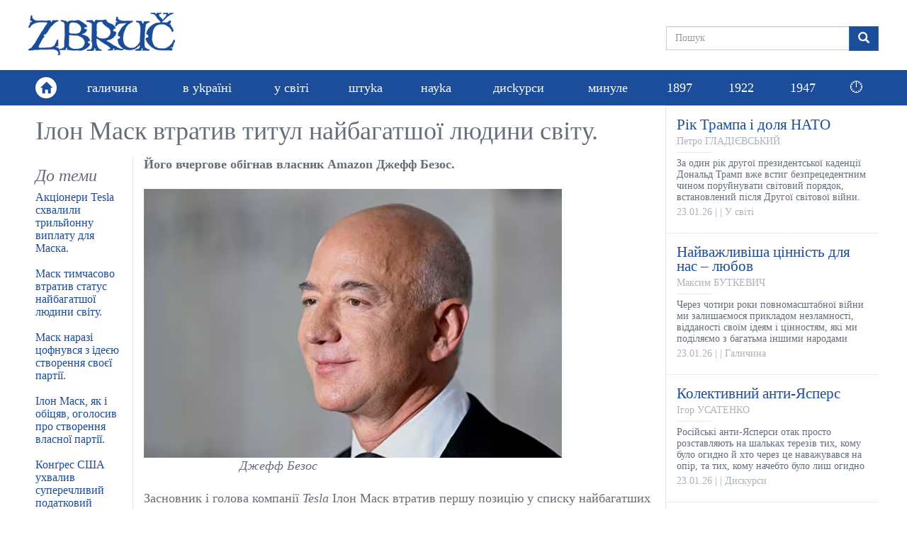

--- FILE ---
content_type: text/html; charset=utf-8
request_url: https://zbruc.eu/node/117882
body_size: 7949
content:
<!DOCTYPE html>
<html lang="uk" dir="ltr" prefix="content: http://purl.org/rss/1.0/modules/content/ dc: http://purl.org/dc/terms/ foaf: http://xmlns.com/foaf/0.1/ rdfs: http://www.w3.org/2000/01/rdf-schema# sioc: http://rdfs.org/sioc/ns# sioct: http://rdfs.org/sioc/types# skos: http://www.w3.org/2004/02/skos/core# xsd: http://www.w3.org/2001/XMLSchema#">
<head>
  <link rel="profile" href="http://www.w3.org/1999/xhtml/vocab" />
  <meta name="viewport" content="width=device-width, initial-scale=1.0">
  <meta http-equiv="Content-Type" content="text/html; charset=utf-8" />
<link rel="shortcut icon" href="https://zbruc.eu/sites/default/files/whitebgfavicon32x32.png" type="image/png" />
<script type="application/ld+json">{"@context":"http://schema.org","@type":"WebSite","name":"\u0417\u0431\u0440\u0443\u0447","alternateName":"Zbruc","url":"https://zbruc.eu/node/117882","logo":"https://zbruc.eu/sites/all/themes/new_zbruc/logo.png","address":{"@type":"PostalAddress"},"sameAs":["https://www.facebook.com/zbruc/",""]}</script>
<meta name="description" content="Його вчергове обігнав власник Amazon Джефф Безос." />
<meta name="generator" content="Drupal 7 (https://www.drupal.org)" />
<link rel="canonical" href="https://zbruc.eu/node/117882" />
<link rel="shortlink" href="https://zbruc.eu/node/117882" />
<meta property="fb:app_id" content="1789507551279449" />
<meta property="og:site_name" content="Збруч" />
<meta property="og:type" content="article" />
<meta property="og:url" content="https://zbruc.eu/node/117882" />
<meta property="og:title" content="Ілон Маск втратив титул найбагатшої людини світу." />
<meta property="og:description" content="Його вчергове обігнав власник Amazon Джефф Безос." />
<meta property="og:updated_time" content="2024-03-05T12:15:18+02:00" />
<meta property="og:image" content="https://zbruc.eu/sites/default/files/article/topic/images/2024/03/1_0.jpg" />
<meta property="og:image:secure_url" content="https://zbruc.eu/sites/default/files/article/topic/images/2024/03/1_0.jpg" />
<meta property="og:locale" content="uk_UA" />
<meta property="article:publisher" content="zbruc" />
<meta property="article:published_time" content="2024-03-05T11:58:38+02:00" />
<meta property="article:modified_time" content="2024-03-05T12:15:18+02:00" />
  <title>Ілон Маск втратив титул найбагатшої людини світу. | Збруч</title>
 
  <link type="text/css" rel="stylesheet" href="https://zbruc.eu/sites/default/files/css/css_lQaZfjVpwP_oGNqdtWCSpJT1EMqXdMiU84ekLLxQnc4.css" media="all" />
<link type="text/css" rel="stylesheet" href="https://zbruc.eu/sites/default/files/css/css_pQVd8uEGvIWA-_McLUzVhosfwFfR8J_Oiw21fFR1JNE.css" media="all" />
<link type="text/css" rel="stylesheet" href="https://zbruc.eu/sites/default/files/css/css_jxAiojkpaxK7NVeJUUcn8wQR_CyKgFyX9ozbBH_mma0.css" media="all" />
<link type="text/css" rel="stylesheet" href="https://cdn.jsdelivr.net/npm/bootstrap@3.3.7/dist/css/bootstrap.min.css" media="all" />
<link type="text/css" rel="stylesheet" href="https://cdn.jsdelivr.net/npm/@unicorn-fail/drupal-bootstrap-styles@0.0.2/dist/3.3.1/7.x-3.x/drupal-bootstrap.min.css" media="all" />
<link type="text/css" rel="stylesheet" href="https://zbruc.eu/sites/default/files/css/css_A43FQjR21E7MDh1_TBiTqZx7MxNyJcbpYzATRvkuLO8.css" media="all" />
  <!-- HTML5 element support for IE6-8 -->
  <!--[if lt IE 9]>
    <script src="https://cdn.jsdelivr.net/html5shiv/3.7.3/html5shiv-printshiv.min.js"></script>
  <![endif]-->

  <script src="//ajax.googleapis.com/ajax/libs/jquery/2.2.4/jquery.min.js"></script>
<script>window.jQuery || document.write("<script src='/sites/all/modules/jquery_update/replace/jquery/2.2/jquery.min.js'>\x3C/script>")</script>
<script src="https://zbruc.eu/sites/default/files/js/js_GOikDsJOX04Aww72M-XK1hkq4qiL_1XgGsRdkL0XlDo.js"></script>
<script src="https://zbruc.eu/sites/default/files/js/js_lzrT1E0fZqe76eC8hZJj7AJjzJOatpx3HbroHtsjXGA.js"></script>
<script src="https://cdn.jsdelivr.net/npm/bootstrap@3.3.7/dist/js/bootstrap.min.js"></script>
<script src="https://zbruc.eu/sites/default/files/js/js_3GbAPUJoZb78y-kT-SMZf2P1RZ3Oa5ghogTyg5WBq_w.js"></script>
<script src="https://zbruc.eu/sites/default/files/googleanalytics/js?t080j0"></script>
<script>window.dataLayer = window.dataLayer || [];function gtag(){dataLayer.push(arguments)};gtag("js", new Date());gtag("set", "developer_id.dMDhkMT", true);gtag("config", "UA-38756130-1", {"groups":"default","page_path":location.pathname + location.search + location.hash,"link_attribution":true});</script>
<script src="https://zbruc.eu/sites/default/files/js/js_xVQ_y40dn66HHarcXyyg54JdUTpOWXa1NxfHweY30AA.js"></script>
<script>jQuery.extend(Drupal.settings, {"basePath":"\/","pathPrefix":"","setHasJsCookie":0,"ajaxPageState":{"theme":"new_zbruc","theme_token":"8msvGBauHfeE47tB7922ztKISTMjZpdhdsGDA6NbrHA","js":{"sites\/all\/themes\/bootstrap\/js\/bootstrap.js":1,"\/\/ajax.googleapis.com\/ajax\/libs\/jquery\/2.2.4\/jquery.min.js":1,"0":1,"misc\/jquery-extend-3.4.0.js":1,"misc\/jquery-html-prefilter-3.5.0-backport.js":1,"misc\/jquery.once.js":1,"misc\/drupal.js":1,"sites\/all\/modules\/jquery_update\/js\/jquery_browser.js":1,"sites\/all\/modules\/waypoints\/waypoints.min.js":1,"misc\/form-single-submit.js":1,"https:\/\/cdn.jsdelivr.net\/npm\/bootstrap@3.3.7\/dist\/js\/bootstrap.min.js":1,"public:\/\/languages\/uk_lDqzfpwbHg4onxhQiUcIyKApCn1uRyQ3pLVEWdDrK0s.js":1,"sites\/all\/modules\/google_analytics\/googleanalytics.js":1,"https:\/\/zbruc.eu\/sites\/default\/files\/googleanalytics\/js?t080j0":1,"1":1,"sites\/all\/themes\/new_zbruc\/js\/theme-script.js":1,"sites\/all\/themes\/new_zbruc\/js\/imagesloaded.pkgd.min.js":1},"css":{"modules\/system\/system.base.css":1,"sites\/all\/modules\/date\/date_repeat_field\/date_repeat_field.css":1,"modules\/field\/theme\/field.css":1,"modules\/node\/node.css":1,"sites\/all\/modules\/views\/css\/views.css":1,"sites\/all\/modules\/ckeditor\/css\/ckeditor.css":1,"sites\/all\/modules\/ctools\/css\/ctools.css":1,"sites\/all\/modules\/date\/date_api\/date.css":1,"https:\/\/cdn.jsdelivr.net\/npm\/bootstrap@3.3.7\/dist\/css\/bootstrap.min.css":1,"https:\/\/cdn.jsdelivr.net\/npm\/@unicorn-fail\/drupal-bootstrap-styles@0.0.2\/dist\/3.3.1\/7.x-3.x\/drupal-bootstrap.min.css":1,"sites\/all\/themes\/new_zbruc\/css\/style.css":1,"sites\/all\/themes\/new_zbruc\/css\/font-awesome.min.css":1}},"googleanalytics":{"account":["UA-38756130-1"],"trackOutbound":1,"trackMailto":1,"trackDownload":1,"trackDownloadExtensions":"7z|aac|arc|arj|asf|asx|avi|bin|csv|doc(x|m)?|dot(x|m)?|exe|flv|gif|gz|gzip|hqx|jar|jpe?g|js|mp(2|3|4|e?g)|mov(ie)?|msi|msp|pdf|phps|png|ppt(x|m)?|pot(x|m)?|pps(x|m)?|ppam|sld(x|m)?|thmx|qtm?|ra(m|r)?|sea|sit|tar|tgz|torrent|txt|wav|wma|wmv|wpd|xls(x|m|b)?|xlt(x|m)|xlam|xml|z|zip","trackUrlFragments":1},"urlIsAjaxTrusted":{"\/node\/117882":true},"bootstrap":{"anchorsFix":"0","anchorsSmoothScrolling":"0","formHasError":1,"popoverEnabled":1,"popoverOptions":{"animation":1,"html":0,"placement":"right","selector":"","trigger":"click","triggerAutoclose":1,"title":"","content":"","delay":0,"container":"body"},"tooltipEnabled":1,"tooltipOptions":{"animation":1,"html":0,"placement":"auto left","selector":"","trigger":"hover focus","delay":0,"container":"body"}}});</script>
</head>
<body class="html not-front not-logged-in no-sidebars page-node page-node- page-node-117882 node-type-article">

<div id="fb-root"></div>
<script async defer crossorigin="anonymous" src="https://connect.facebook.net/uk_UA/sdk.js#xfbml=1&version=v14.0&appId=1789507551279449&autoLogAppEvents=1" nonce="8ZkH56nS"></script>

	<div id="wrapper">
		<div class="inner-wrap">
			<div id="skip-link">
		    		<a href="#main-content" class="element-invisible element-focusable">Перейти до основного матеріалу</a>
			</div>
						<header id="header">
  <div class="header-topbar">
    <div class="container">
		 
		<a class="navbar-brand logo" href="/" title="Головна"> <img src="https://zbruc.eu/sites/all/themes/new_zbruc/logo.png" alt="Головна" /></a>
						<div class="col-sm-5 col-md-4 col-lg-3 pull-right nopadding">
              
            

  <form class="form-search content-search" action="/node/117882" method="post" id="search-block-form" accept-charset="UTF-8"><div><div>
      <h2 class="element-invisible">Пошукова форма</h2>
    
  <div class="input-group"><input title="Введіть терміни, які ви хочете знайти." placeholder="Пошук" class="form-control form-text" type="text" id="edit-search-block-form--2" name="search_block_form" value="" size="15" maxlength="128" /><span class="input-group-btn"><button type="submit" class="btn btn-primary"><span class="icon glyphicon glyphicon-search" aria-hidden="true"></span>
</button></span></div><div class="form-actions form-wrapper form-group" id="edit-actions"><button class="element-invisible btn btn-primary form-submit" type="submit" id="edit-submit" name="op" value="Пошук">Пошук</button>
</div><input type="hidden" name="form_build_id" value="form-HRLLuu8JCLc8I1tZdODGuNwKqH7fNdxiZjrcyaHkmiw" />
<input type="hidden" name="form_id" value="search_block_form" />
</div>
</div></form>

	     
    		</div>
		</div>
		</div>
		        <nav class="navbar navbar-default" role="navigation">
        <div class="container">
			<div class="home-link"><a href="/"><span class="glyphicon glyphicon-home"></span></a></div>	  
						        <div id="navbar">
				<ul class="menu nav navbar-nav"><li class="first leaf"><a href="/halychyna">галичина</a></li>
<li class="leaf"><a href="/v_ukraini">в уkраїні</a></li>
<li class="leaf"><a href="/u_sviti">у світі</a></li>
<li class="leaf"><a href="/shtuka">штуkа</a></li>
<li class="leaf"><a href="/nauka">науkа</a></li>
<li class="leaf"><a href="/dyskursy">дисkурси</a></li>
<li class="leaf"><a href="/mynule">минуле</a></li>
<li class="leaf"><a href="/125_years_ago">1897</a></li>
<li class="leaf"><a href="/100_years_ago">1922</a></li>
<li class="leaf old_last"><a href="/75_years_ago">1947</a></li>
<li class="last leaf new_theme_only "><a href="/time-list">🕛</a></li>
</ul>				</div>
				  
        <button type="button" class="navbar-toggle" data-toggle="collapse" data-target="#navbar-collapse">
          <span class="sr-only">Toggle navigation</span>
          <span class="icon-bar"></span>
          <span class="icon-bar"></span>
          <span class="icon-bar"></span>
        </button>
       
    </div>

    </nav>
     </header>
<div id="content_section">
	<div class="container">
	    							<div class="tabs  "></div>
				
						    

  <div class="row nomargin">
	<div class="column_main col-xs-12 col-sm-8 col-md-9 nopadding">
		<div class="column_single">
				
				<div class="title">
					<h1>Ілон Маск втратив титул найбагатшої людини світу. </h1>
					<div class="post-author"></div> 
				</div> 
						<div class="single-socials text-right">
							</div>
			<div class="single-top">
							</div>
			<div class="row">
				<div class="single-text col-xs-12 col-md-9 col-lg-10 pull-right">
				<div class="text">
					<p><strong>Його вчергове обігнав власник Amazon Джефф Безос.</strong></p>

<p> </p>

<p><img alt="" src="/sites/default/files/images/2024/03/z1709632622a214i.jpg" /></p>

<p><em>                           Джефф Безос</em></p>

<p> </p>

<p>Засновник і голова компанії <em>Tesla</em> Ілон Маск втратив першу позицію у списку найбагатших людей світу. Це сталося через зниження акцій його компанії. Про це повідомив портал бізнесової інформації <em><a href="https://www.marketwatch.com/story/jeff-bezos-overtakes-elon-musk-as-worlds-richest-person-as-tesla-stock-slides-68e3ed3d?mod=search_headline">MarketWatch</a></em>.</p>

<p> </p>

<p>Лідером у рейтингу вперше з кінця 2021 року став засновник та колишній голова онлайн-рітейлеру <em>Amazon.com Inc</em>. Джефф Безос. Його статки оцінюють у двісті мільярдів доларів.</p>

<p> </p>

<p>У 2024 році статки Маска знизилися на $31 млрд, тоді як Безос розбагатів на $23,4 млрд, незважаючи на продаж приблизно 50 млн акцій Amazon на суму близько $8 млрд. Йому, як і раніше, належить близько 9% цінних паперів компанії.</p>

<p> </p>

<p>Акції <em>Tesla</em> у понеділок, четвертого березня, знизилися в ціні на 7,2%, з початку року капіталізація виробника найвідоміших електромобілів скоротилася приблизно на чверть. Ціна паперів <em>Amazon</em> напередодні опустилася на 0,4%, а з початку року ринкова вартість компанії збільшилася на 17%.</p>

<p> </p>

<p>Відтак Маск опустився на друге місце з показником 198 млрд доларів.</p>

<p> </p>

<p>На третьому рядку розташувався француз Бернар Арно <em>(Bernard Arnault) </em>– голова групи компаній-виробників товарів класу люкс <em>LVMH Moet Hennessy Louis Vuitton.</em> Його статки оцінюються у $197 млрд. <a href="https://zbruc.eu/node/115047">Нагадаємо</a>, що Арно деякий час минулого року утримував звання найбагатшої людини світу з капіталом 201,1 мільярда доларів.</p>
					<span  property="dc:date" datatype="xsd:dateTime" content="2024-03-05T11:56:00+02:00" class="date-display-single">05.03.2024</span>					<br />
				</div>
			</div>
			<div class="single-theme col-xs-12 col-md-3 col-lg-2">
				<h3>До теми</h3>
				
        
  
  
   
          <ul class="theme-list">          <li class="">

  
    <a href="/node/122836">Акціонери Tesla схвалили трильйонну виплату для Маска. </a>
</li>
          <li class="">

  
    <a href="/node/122367">Маск тимчасово втратив статус найбагатшої людини світу. </a>
</li>
          <li class="">

  
    <a href="/node/122199">Маск наразі цофнувся з ідеєю створення своєї партії. </a>
</li>
          <li class="">

  
    <a href="/node/121846">Ілон Маск, як і обіцяв, оголосив про створення власної партії. </a>
</li>
          <li class="">

  
    <a href="/node/121826">Конґрес США ухвалив суперечливий податковий законопроєкт Трампа. </a>
</li>
          <li class="">

  
    <a href="/node/121806">Маск знов критикує податковий законопроєкт Трампа і погрожує створити свою партію. </a>
</li>
      </ul> 
 
  
  
  
  
  
			</div>
			<div class="single-comments col-xs-12 col-md-9 col-lg-10 pull-right">
									                                        <div class="fb-share-button" data-href="https://zbruc.eu/node/117882" data-layout="button_count" data-size="small"><a target="_blank" class="fb-xfbml-parse-ignore">Поширити</a></div>
										<div class="fb-comments" data-href="https://zbruc.eu/node/117882"  data-width="100%" data-numposts="10"></div>
                                        <div class="fb-page" data-href="https://www.facebook.com/zbruc/" data-tabs="" data-width="500" data-height="70" data-small-header="true" data-adapt-container-width="true" data-hide-cover="true" data-show-facepile="false"><blockquote cite="https://www.facebook.com/zbruc/" class="fb-xfbml-parse-ignore"><a href="https://www.facebook.com/zbruc/">Ð—Ð±Ñ€ÑƒÑ‡</a></blockquote></div>
								
			</div>
		</div>
		</div>
				</div>
			
				<div class="col-xs-12 col-sm-4 col-md-3 nopadding">
					<div class="sidebar_posts">
						
        
  
  
   
      
    

  
    <div class="post-item">
	<div class="item-inner">
		<div class="item-content">
			<a href="/node/123437">
				<div class="item-entry">
					<div class="item-title">Рік Трампа і доля НАТО</div>
					<div class="item-author">Петро ГЛАДІЄВСЬКИЙ</div>
					<div class="item-excerpt">За один рік другої президентської каденції Дональд Трамп вже встиг безпрецедентним чином поруйнувати світовий порядок, встановлений після Другої світової війни. 
</div>
					<div class="item-meta"><span class="item-date"><span  property="dc:date" datatype="xsd:dateTime" content="2026-01-23T19:06:00+02:00" class="date-display-single">23.01.26</span></span> | <span class="item-city"></span> | <span class="item-cat">У світі</span></div>
				</div>
			</a>
		</div>
	</div>
</div>


    

  
    <div class="post-item">
	<div class="item-inner">
		<div class="item-content">
			<a href="/node/123436">
				<div class="item-entry">
					<div class="item-title">Найважливіша цінність для нас – любов</div>
					<div class="item-author">Максим БУТКЕВИЧ</div>
					<div class="item-excerpt">Через чотири роки повномасштабної війни ми залишаємося прикладом незламності, відданості своїм ідеям і цінностям, які ми поділяємо з багатьма іншими народами
</div>
					<div class="item-meta"><span class="item-date"><span  property="dc:date" datatype="xsd:dateTime" content="2026-01-23T13:21:00+02:00" class="date-display-single">23.01.26</span></span> | <span class="item-city"></span> | <span class="item-cat">Галичина</span></div>
				</div>
			</a>
		</div>
	</div>
</div>


    

  
    <div class="post-item">
	<div class="item-inner">
		<div class="item-content">
			<a href="/node/123435">
				<div class="item-entry">
					<div class="item-title">Колективний анти-Ясперс</div>
					<div class="item-author">Ігор УСАТЕНКО</div>
					<div class="item-excerpt">Російські анти-Ясперси отак просто розставляють на шальках терезів тих, кому було огидно й хто через це наважувався на опір, та тих, кому начебто було лиш огидно
</div>
					<div class="item-meta"><span class="item-date"><span  property="dc:date" datatype="xsd:dateTime" content="2026-01-23T13:01:00+02:00" class="date-display-single">23.01.26</span></span> | <span class="item-city"></span> | <span class="item-cat">Дискурси</span></div>
				</div>
			</a>
		</div>
	</div>
</div>


    

  
    <div class="post-item">
	<div class="item-inner">
		<div class="item-content">
			<a href="/node/123428">
				<div class="item-entry">
					<div class="item-title">Без доказів: про користь холоду</div>
					<div class="item-author">Тарас Прохасько</div>
					<div class="item-excerpt">Холод дає тобі у кінчики пальців усю філософію від досократиків до пост-пост-усіх як щось намацальне, своє, рідне, своєрідне, само собою зрозуміле...
</div>
					<div class="item-meta"><span class="item-date"><span  property="dc:date" datatype="xsd:dateTime" content="2026-01-22T18:50:00+02:00" class="date-display-single">22.01.26</span></span> | <span class="item-city"></span> | <span class="item-cat">Дискурси</span></div>
				</div>
			</a>
		</div>
	</div>
</div>


    

  
    <div class="post-item">
	<div class="item-inner">
		<div class="item-content">
			<a href="/node/123429">
				<div class="item-entry">
					<div class="item-title">Витоки і сенси «Франкенштейна»</div>
					<div class="item-author">Микола Гриценко</div>
					<div class="item-excerpt">В чому таємниця популярності історії Франкенштейна, чому про неї й досі знімають нові фільми, ставлять театральні постановки?
</div>
					<div class="item-meta"><span class="item-date"><span  property="dc:date" datatype="xsd:dateTime" content="2026-01-22T03:05:00+02:00" class="date-display-single">22.01.26</span></span> | <span class="item-city"></span> | <span class="item-cat">Штука</span></div>
				</div>
			</a>
		</div>
	</div>
</div>


    

  
    <div class="post-item">
	<div class="item-inner">
		<div class="item-content">
			<a href="/node/123416">
				<div class="item-entry">
					<div class="item-title">Нема святих</div>
					<div class="item-author">Юрій Винничук</div>
					<div class="item-excerpt">У наш час про великих ми легко дізнаємося і те, що хотіли довідатися, і те, чого не хотіли знати. Але чи воно нам заважає?
</div>
					<div class="item-meta"><span class="item-date"><span  property="dc:date" datatype="xsd:dateTime" content="2026-01-21T13:53:00+02:00" class="date-display-single">21.01.26</span></span> | <span class="item-city"></span> | <span class="item-cat">Дискурси</span></div>
				</div>
			</a>
		</div>
	</div>
</div>


    

  
    <div class="post-item">
	<div class="item-inner">
		<div class="item-content">
			<a href="/node/123420">
				<div class="item-entry">
					<div class="item-title">Ukrainian Live Classic:  життя української музики</div>
					<div class="item-author"></div>
					<div class="item-excerpt">Проєкт Львівського органного залу Ukrainian Live Classic оголошує про нову амбітну мету в 2026 році – публікацію у мобільному застосунку та онлайн платформі 10 нових симфоній сучасних українських композиторів.
</div>
					<div class="item-meta"><span class="item-date"><span  property="dc:date" datatype="xsd:dateTime" content="2026-01-20T16:33:00+02:00" class="date-display-single">20.01.26</span></span> | <span class="item-city"></span> | <span class="item-cat">Штука</span></div>
				</div>
			</a>
		</div>
	</div>
</div>


    

  
    <div class="post-item">
	<div class="item-inner">
		<div class="item-content">
			<a href="/node/123403">
				<div class="item-entry">
					<div class="item-title">Моя бабуня</div>
					<div class="item-author">Майкл Мишкало</div>
					<div class="item-excerpt">Моя бабуня не знала, хто такий Віктор Франкл, але все її життя було втілення його знаменитого «той, у кого є для чого, завжди знайде як»
</div>
					<div class="item-meta"><span class="item-date"><span  property="dc:date" datatype="xsd:dateTime" content="2026-01-20T09:58:00+02:00" class="date-display-single">20.01.26</span></span> | <span class="item-city"></span> | <span class="item-cat">Дискурси</span></div>
				</div>
			</a>
		</div>
	</div>
</div>

 
 
  
  
  
  
  
	
						
						
					</div>
				</div>		
			</div>	

				

		
    </div>
</div><!-- end wrapper -->
            <footer class="bottom-footer">
                <div class="container">
                    <a class="navbar-brand footer-logo" href="#"><img src="/sites/default/files/logo/footer-logo.png"></a>
                    <div class="footer-info nopadding col-sm-5">
                        <p>© 2026 zbruc.eu</p>
                        <p>Передрук та інше використання матеріалів, що розміщені на сайті, дозволяється за умови посилання на zbruc.eu.</p>
                    </div>
                    <ul class="footer-socials">
                        <li><a href="https://www.facebook.com/zbruc" target="_blank"><i class="fa fa-facebook"></i></a></li>
                    </ul>
                </div>

			</footer>
			<script src="https://zbruc.eu/sites/default/files/js/js_MRdvkC2u4oGsp5wVxBG1pGV5NrCPW3mssHxIn6G9tGE.js"></script>
       		</div>
	</div>
</body>
</html>


--- FILE ---
content_type: application/javascript
request_url: https://zbruc.eu/sites/default/files/js/js_lzrT1E0fZqe76eC8hZJj7AJjzJOatpx3HbroHtsjXGA.js
body_size: 2355
content:
/*
jQuery Waypoints - v1.0.2
Copyright (c) 2011 Caleb Troughton
Dual licensed under the MIT license and GPL license.
https://github.com/imakewebthings/jquery-waypoints/blob/master/MIT-license.txt
https://github.com/imakewebthings/jquery-waypoints/blob/master/GPL-license.txt
*/
(function($,l,n,j,d){var f=$(j),k=[],m=-99999,i=false,o=false,g="waypoint.reached",c={init:function(q,p){this.each(function(){var u=$(this),r=h(u),t=r<0?$.fn[l].defaults:k[r].options,s=$.extend({},t,p);s.offset=s.offset==="bottom-in-view"?function(){return $[n]("viewportHeight")-$(this).outerHeight()}:s.offset;if(r<0){k.push({element:u,offset:u.offset().top,options:s})}else{k[r].options=s}q&&u.bind(g,q)});$[n]("refresh");return this},remove:function(){return this.each(function(){var p=h($(this));if(p>=0){k.splice(p,1)}})},destroy:function(){return this.unbind(g)[l]("remove")}};function h(q){var p=k.length-1;while(p>=0&&k[p].element[0]!==q[0]){p-=1}return p}function b(q,p){q.element.trigger(g,p);if(q.options.triggerOnce){q.element[l]("destroy")}}function e(){var q=f.scrollTop(),p=q>m,r=$.grep(k,function(t,s){return p?(t.offset>m&&t.offset<=q):(t.offset<=m&&t.offset>q)});if(!m||!q){$[n]("refresh")}m=q;if(!r.length){return}if($[n].settings.continuous){$.each(p?r:r.reverse(),function(t,s){b(s,[p?"down":"up"])})}else{b(r[p?r.length-1:0],[p?"down":"up"])}}$.fn[l]=function(p){if(c[p]){return c[p].apply(this,Array.prototype.slice.call(arguments,1))}else{if(typeof p==="function"||!p){return c.init.apply(this,arguments)}else{if(typeof p==="object"){return c.init.apply(this,[null,p])}else{$.error("Method "+p+" does not exist on jQuery"+l)}}}};$.fn[l].defaults={offset:0,triggerOnce:false};var a={refresh:function(){$.each(k,function(r,t){var p=0,s=t.offset;if(typeof t.options.offset==="function"){p=t.options.offset.apply(t.element)}else{if(typeof t.options.offset==="string"){var q=parseFloat(t.options.offset),p=t.options.offset.indexOf("%")?Math.ceil($[n]("viewportHeight")*(q/100)):q}else{p=t.options.offset}}t.offset=t.element.offset().top-p;if(m>s&&m<=t.offset){b(t,["up"])}else{if(m<s&&m>=t.offset){b(t,["down"])}}});k.sort(function(q,p){return q.offset-p.offset})},viewportHeight:function(){return(j.innerHeight?j.innerHeight:f.height())},aggregate:function(){var p=$();$.each(k,function(q,r){p=p.add(r.element)});return p}};$[n]=function(p){if(a[p]){return a[p].apply(this)}else{return a.aggregate()}};$[n].settings={continuous:true,resizeThrottle:200,scrollThrottle:100};f.scroll(function(){if(!i){i=true;j.setTimeout(function(){e();i=false},$[n].settings.scrollThrottle)}}).resize(function(){if(!o){o=true;j.setTimeout(function(){$[n]("refresh");o=false},$[n].settings.resizeThrottle)}}).load(function(){$[n]("refresh");e()})})(jQuery,"waypoint","waypoints",this);;
(function ($) {

/**
 * Prevents consecutive form submissions of identical form values.
 *
 * Repetitive form submissions that would submit the identical form values are
 * prevented, unless the form values are different from the previously
 * submitted values.
 *
 * This is a simplified re-implementation of a user-agent behavior that should
 * be natively supported by major web browsers, but at this time, only Firefox
 * has a built-in protection.
 *
 * A form value-based approach ensures that the constraint is triggered for
 * consecutive, identical form submissions only. Compared to that, a form
 * button-based approach would (1) rely on [visible] buttons to exist where
 * technically not required and (2) require more complex state management if
 * there are multiple buttons in a form.
 *
 * This implementation is based on form-level submit events only and relies on
 * jQuery's serialize() method to determine submitted form values. As such, the
 * following limitations exist:
 *
 * - Event handlers on form buttons that preventDefault() do not receive a
 *   double-submit protection. That is deemed to be fine, since such button
 *   events typically trigger reversible client-side or server-side operations
 *   that are local to the context of a form only.
 * - Changed values in advanced form controls, such as file inputs, are not part
 *   of the form values being compared between consecutive form submits (due to
 *   limitations of jQuery.serialize()). That is deemed to be acceptable,
 *   because if the user forgot to attach a file, then the size of HTTP payload
 *   will most likely be small enough to be fully passed to the server endpoint
 *   within (milli)seconds. If a user mistakenly attached a wrong file and is
 *   technically versed enough to cancel the form submission (and HTTP payload)
 *   in order to attach a different file, then that edge-case is not supported
 *   here.
 *
 * Lastly, all forms submitted via HTTP GET are idempotent by definition of HTTP
 * standards, so excluded in this implementation.
 */
Drupal.behaviors.formSingleSubmit = {
  attach: function () {
    function onFormSubmit (e) {
      var $form = $(e.currentTarget);
      var formValues = $form.serialize();
      var previousValues = $form.attr('data-drupal-form-submit-last');
      if (previousValues === formValues) {
        e.preventDefault();
      }
      else {
        $form.attr('data-drupal-form-submit-last', formValues);
      }
    }

    $('body').once('form-single-submit')
      .delegate('form:not([method~="GET"])', 'submit.singleSubmit', onFormSubmit);
  }
};

})(jQuery);
;
